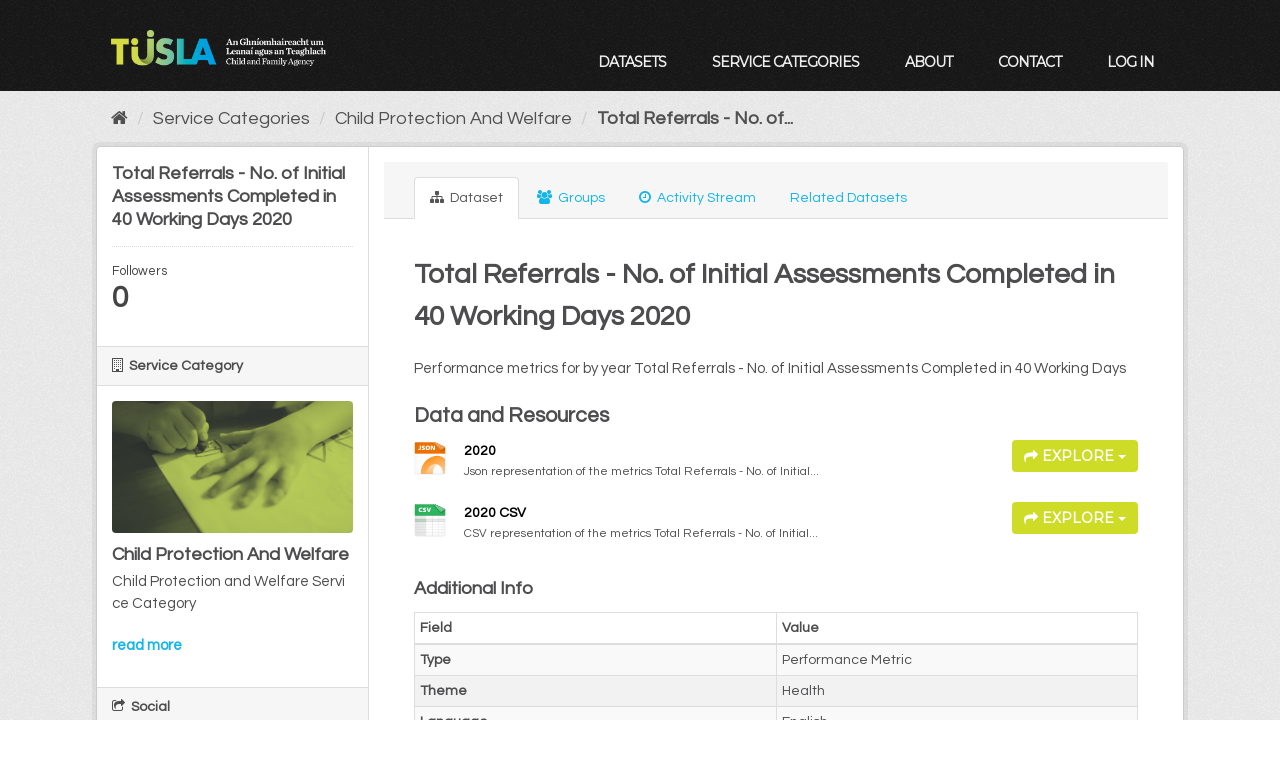

--- FILE ---
content_type: text/html; charset=utf-8
request_url: https://datacatalog.tusla.ie/dataset/total-referrals-no-of-initial-assessments-completed-in-40-working-days-2020
body_size: 20592
content:
<!DOCTYPE html>
<!--[if IE 9]> <html lang="en_GB" class="ie9"> <![endif]-->
<!--[if gt IE 8]><!--> <html lang="en_GB"> <!--<![endif]-->
  <head>
    <meta charset="utf-8" />
      <meta name="generator" content="ckan 2.9.13" />
      <meta name="viewport" content="width=device-width, initial-scale=1.0">
    <title>Total Referrals - No. of Initial Assessments Completed in 40 Working Days 2020 - Dataset - Tusla</title>

    
    
    <link rel="shortcut icon" href="/img/favicon.ico" />
    
    
        <link rel="alternate" type="text/n3" href="https://datacatalog.tusla.ie/dataset/bec3080e-c25a-470c-aa50-701076c4e0c8.n3"/>
        <link rel="alternate" type="text/ttl" href="https://datacatalog.tusla.ie/dataset/bec3080e-c25a-470c-aa50-701076c4e0c8.ttl"/>
        <link rel="alternate" type="application/rdf+xml" href="https://datacatalog.tusla.ie/dataset/bec3080e-c25a-470c-aa50-701076c4e0c8.xml"/>
        <link rel="alternate" type="application/ld+json" href="https://datacatalog.tusla.ie/dataset/bec3080e-c25a-470c-aa50-701076c4e0c8.jsonld"/>
    

    

      
      
      
    
<link href="https://fonts.googleapis.com/css?family=Montserrat|Questrial|Barlow+Condensed|Barlow+Semi+Condensed"
      rel="stylesheet">

<link href='https://api.mapbox.com/mapbox.js/v3.1.1/mapbox.css' rel='stylesheet'/>
<script src='https://api.mapbox.com/mapbox.js/v3.1.1/mapbox.js'></script>

<script src='https://api.mapbox.com/mapbox.js/plugins/leaflet-omnivore/v0.2.0/leaflet-omnivore.min.js'></script>


    
    



    
      
      
    
  
  <meta property="og:title" content="Total Referrals - No. of Initial Assessments Completed in 40 Working Days 2020 - Tusla">
  <meta property="og:description" content="Performance metrics for by year Total Referrals - No. of Initial Assessments Completed in 40 Working Days">


    
    <link href="/webassets/base/f0557c04_main.css" rel="stylesheet"/>
<link href="/webassets/ckanext-tusla/140381a3_tusla.css" rel="stylesheet"/>
<link href="/webassets/ckanext-harvest/c95a0af2_harvest_css.css" rel="stylesheet"/>
    
  </head>

  
  <body data-site-root="https://datacatalog.tusla.ie/" data-locale-root="https://datacatalog.tusla.ie/" >

    
    <div class="sr-only sr-only-focusable"><a href="#content">Skip to content</a></div>
  

  
     
<header class="account-masthead">
    <div class="container">
         
         
    </div>
</header>

<header class="navbar navbar-static-top masthead">
      
    <div class="container">
        <hgroup class="header-image navbar-left">
            
            <a class="logo" href="/"><img src="/img/tusla_logo_3.png"
                                                                      alt="Tusla" title="Tusla"/></a>
            <div class="navbar-right">
                <button data-target="#main-navigation-toggle" data-toggle="collapse" class="navbar-toggle collapsed"
                        type="button" id="nav_toggle">
                    <span class="fa fa-bars"></span>
                </button>
            </div>

            
        </hgroup>

        <div class="collapse navbar-collapse" id="main-navigation-toggle">
            
            <nav class="section navigation">
                <ul class="nav nav-pills">
                     <li><a href="/dataset/">Datasets</a></li><li><a href="/organization/">Service Categories</a></li><li><a href="/about">About</a></li>
		    <li><a target="_blank" href="mailto:data@tusla.ie">Contact</a></li>
                    
                    <li><a href="/user/login">Log in</a></li>
                    
                    
                </ul>
            </nav>
             

            
        </div>
    </div>
</header>

  
    <div class="main">
      <div id="content" class="container">
        
          
            <div class="flash-messages">
              
                
              
            </div>
          

          
            <div class="toolbar" role="navigation" aria-label="Breadcrumb">
              
                
                  <ol class="breadcrumb">
                    
<li class="home"><a href="/" aria-label="Home"><i class="fa fa-home"></i><span> Home</span></a></li>
                    
  
    
    
      
      
      <li><a href="/organization/">Service Categories</a></li>
      <li><a href="/organization/child-protection-and-welfare">Child Protection And Welfare</a></li>
    
    <li class="active"><a href="/dataset/total-referrals-no-of-initial-assessments-completed-in-40-working-days-2020">Total Referrals - No. of...</a></li>
  

                  </ol>
                
              
            </div>
          

          <div class="row wrapper">
            
            
            

            
              <aside class="secondary col-sm-3">
                
                

  

  
    

  
    <section class="module module-narrow">
      <div class="module context-info">
        <div class="module-content">
          
            
              <h1 class="heading">Total Referrals - No. of Initial Assessments Completed in 40 Working Days 2020</h1>
            
            
              
              <div class="nums">
                <dl>
                  <dt>Followers</dt>
                  <dd data-module="followers-counter" data-module-id="bec3080e-c25a-470c-aa50-701076c4e0c8" data-module-num_followers="0"><span>0</span></dd>
                </dl>
              </div>
            
            
              
                <div class="follow_button">
                  
                </div>
              
            
          
        </div>
      </div>
    </section>
  

  

  
    
      
      




  
  <div class="module module-narrow module-shallow context-info">
    
      <h2 class="module-heading"><i class="fa fa-building-o"></i> Service Category</h2>
    
    <section class="module-content">
      
      
        <div class="image">
          <a href="/organization/child-protection-and-welfare">
            <img src="https://datacatalog.tusla.ie/img/card1_c.jpg" width="200" alt="child-protection-and-welfare" />
          </a>
        </div>
      
      
      <h1 class="heading">Child Protection And Welfare
        
      </h1>
      
      
      
        <p class="description">
          Child Protection and Welfare Service Category
        </p>
        <p class="read-more">
          <a href="/organization/about/child-protection-and-welfare">read more</a>
        </p>
      
      
      
      
    </section>
  </div>
  
    
  

  
    

  <section class="module module-narrow social">
    
      <h2 class="module-heading"><i class="fa fa-share-square-o"></i> Social</h2>
    
    
      <ul class="nav nav-simple">
        <li class="nav-item"><a href="https://twitter.com/share?url=https://datacatalog.tusla.ie/dataset/total-referrals-no-of-initial-assessments-completed-in-40-working-days-2020" target="_blank"><i class="fa fa-twitter-square"></i> Twitter</a></li>
        <li class="nav-item"><a href="https://www.facebook.com/sharer.php?u=https://datacatalog.tusla.ie/dataset/total-referrals-no-of-initial-assessments-completed-in-40-working-days-2020" target="_blank"><i class="fa fa-facebook-square"></i> Facebook</a></li>
      </ul>
    
  </section>

  

  
    


  
      
        <section class="module module-narrow module-shallow license">
          
            <h2 class="module-heading"><i class="fa fa-lock"></i> License</h2>
          
          
            <p class="module-content">
              
                
  
    
      <span>No License Provided</span>
    
  

                
              
            </p>
          
        </section>
      
  

  


              </aside>
            

            
              <div class="primary col-sm-9 col-xs-12" role="main">
                
                

  

  
                  <article class="module">
                    
                      <header class="module-content page-header">
                        
                        <ul class="nav nav-tabs">
                          
    
  <li class="active"><a href="/dataset/total-referrals-no-of-initial-assessments-completed-in-40-working-days-2020"><i class="fa fa-sitemap"></i> Dataset</a></li>
  <li><a href="/dataset/groups/total-referrals-no-of-initial-assessments-completed-in-40-working-days-2020"><i class="fa fa-users"></i> Groups</a></li>
  <li><a href="/dataset/activity/total-referrals-no-of-initial-assessments-completed-in-40-working-days-2020"><i class="fa fa-clock-o"></i> Activity Stream</a></li>

<li><a href="/dataset/relateddatasets/bec3080e-c25a-470c-aa50-701076c4e0c8">Related Datasets</a></li>

                        </ul>
                      </header>
                    
                    <div class="module-content">
                      
                      
  
                      
  
    
    
      
    
    <h1>
      
        Total Referrals - No. of Initial Assessments Completed in 40 Working Days 2020
        
        
      
    </h1>
    
    <div class="notes embedded-content">
      <p>Performance metrics for by year Total Referrals - No. of Initial Assessments Completed in 40 Working Days</p>
    </div>
  

    
    <span class="insert-comment-thread"></span>
  

  
    
<section id="dataset-resources" class="resources">
  <h2>Data and Resources</h2>
  
    
      <ul class="resource-list">
        
          
          
            



<li class="resource-item" data-id="a436e2b7-1610-4ccb-92d8-57e4b0351602">
  
  <a class="heading" href="/dataset/total-referrals-no-of-initial-assessments-completed-in-40-working-days-2020/resource/a436e2b7-1610-4ccb-92d8-57e4b0351602" title="2020">
    2020<span class="format-label" property="dc:format" data-format="json">JSON</span>
    

  </a>
  
  
    <p class="description">
      
        Json representation of the metrics Total Referrals - No. of Initial...
      
    </p>
  
  
  
  <div class="dropdown btn-group">
    <a href="#" class="btn btn-primary dropdown-toggle" data-toggle="dropdown">
      <i class="fa fa-share"></i>
      Explore
      <span class="caret"></span>
    </a>
    <ul class="dropdown-menu">
      
      <li>
        <a href="/dataset/total-referrals-no-of-initial-assessments-completed-in-40-working-days-2020/resource/a436e2b7-1610-4ccb-92d8-57e4b0351602">
          
            <i class="fa fa-bar-chart-o"></i>
            Preview
          
        </a>
      </li>
      
      <li>
        <a href="https://services-eu1.arcgis.com/FKG93wmpArM17gAf/ArcGIS/rest/services/LiveMetrics/FeatureServer/694/query?where=1=1&amp;outFields=*&amp;f=pjson" class="resource-url-analytics" target="_blank">
          
            <i class="fa fa-arrow-circle-o-down"></i>
            Download
          
        </a>
      </li>
      
      
      
    </ul>
  </div>
  
  
</li>
          
            



<li class="resource-item" data-id="360affef-7984-44e9-a8bc-ad02fe9e25df">
  
  <a class="heading" href="/dataset/total-referrals-no-of-initial-assessments-completed-in-40-working-days-2020/resource/360affef-7984-44e9-a8bc-ad02fe9e25df" title="2020 CSV">
    2020 CSV<span class="format-label" property="dc:format" data-format="csv">CSV</span>
    

  </a>
  
  
    <p class="description">
      
        CSV representation of the metrics Total Referrals - No. of Initial...
      
    </p>
  
  
  
  <div class="dropdown btn-group">
    <a href="#" class="btn btn-primary dropdown-toggle" data-toggle="dropdown">
      <i class="fa fa-share"></i>
      Explore
      <span class="caret"></span>
    </a>
    <ul class="dropdown-menu">
      
      <li>
        <a href="/dataset/total-referrals-no-of-initial-assessments-completed-in-40-working-days-2020/resource/360affef-7984-44e9-a8bc-ad02fe9e25df">
          
            <i class="fa fa-bar-chart-o"></i>
            Preview
          
        </a>
      </li>
      
      <li>
        <a href="https://datacatalog.tusla.ie/dataset/bec3080e-c25a-470c-aa50-701076c4e0c8/resource/360affef-7984-44e9-a8bc-ad02fe9e25df/download/total-referrals-no-of-initial-assessments-completed-in-40-working-days-2020.csv" class="resource-url-analytics" target="_blank">
          
            <i class="fa fa-arrow-circle-o-down"></i>
            Download
          
        </a>
      </li>
      
      
      
    </ul>
  </div>
  
  
</li>
          
        
      </ul>
    
    
</section>
  

  
    

  

  
  <section class="additional-info">
  <h3>Additional Info</h3>
  <table class="table table-striped table-bordered table-condensed">
    <thead>
      <tr>
        <th scope="col">Field</th>
        <th scope="col">Value</th>
      </tr>
    </thead>
    <tbody>
      <tr>
        <th scope="row" class="dataset-label">Type</th>
        <td class="dataset-details">Performance Metric</td>
      </tr><tr>
        <th scope="row" class="dataset-label">Theme</th>
        <td class="dataset-details">Health</td>
      </tr><tr>
        <th scope="row" class="dataset-label">Language</th>
        <td class="dataset-details">English</td>
      </tr><tr>
        <th scope="row" class="dataset-label">State</th>
        <td class="dataset-details">Approved</td>
      </tr><tr>
        <th scope="row" class="dataset-label">Period of time covered (begin)</th>
        <td class="dataset-details">
  2020-01-01
</td>
      </tr><tr>
        <th scope="row" class="dataset-label">Period of time covered (end)</th>
        <td class="dataset-details">
  2020-12-31
</td>
      </tr><tr>
        <th scope="row" class="dataset-label">Period of time covered (year)</th>
        <td class="dataset-details">2020</td>
      </tr><tr>
        <th scope="row" class="dataset-label">Reference Dataset Used</th>
        <td class="dataset-details"><a href="/dataset/tusla-service-areas-by-region">Tusla Administrative Boundaries</a></td>
      </tr><tr>
        <th scope="row" class="dataset-label">Sub Category</th>
        <td class="dataset-details">Referrals</td>
      </tr><tr>
        <th scope="row" class="dataset-label">Original Purpose</th>
        <td class="dataset-details">Performance Metric</td>
      </tr><tr>
        <th scope="row" class="dataset-label">Date dataset created</th>
        <td class="dataset-details">
  2021-01-28
</td>
      </tr><tr>
        <th scope="row" class="dataset-label">Update frequency</th>
        <td class="dataset-details">Quarterly</td>
      </tr><tr>
        <th scope="row" class="dataset-label">Source</th>
        <td class="dataset-details">National Reporting Quality Assurance Directorate</td>
      </tr><tr>
        <th scope="row" class="dataset-label">Date dataset updated</th>
        <td class="dataset-details">
  2021-01-28
</td>
      </tr><tr>
        <th scope="row" class="dataset-label">Business Process</th>
        <td class="dataset-details">National Business Process for Performance Reporting</td>
      </tr><tr>
        <th scope="row" class="dataset-label">Asset Manager</th>
        <td class="dataset-details">National Manager Performance Reporting &amp; Information</td>
      </tr><tr>
        <th scope="row" class="dataset-label">Asset Manager Title/Role</th>
        <td class="dataset-details">National Manager for Performance Reporting &amp; Information</td>
      </tr><tr>
        <th scope="row" class="dataset-label">Asset Manager Email</th>
        <td class="dataset-details">data@tusla.ie</td>
      </tr><tr>
        <th scope="row" class="dataset-label">Asset Manager Phone</th>
        <td class="dataset-details">01-7718500</td>
      </tr><tr>
        <th scope="row" class="dataset-label">Usage Constraints</th>
        <td class="dataset-details">none</td>
      </tr><tr>
        <th scope="row" class="dataset-label">Potential Re-uses</th>
        <td class="dataset-details">research, analysis, mapping</td>
      </tr><tr>
        <th scope="row" class="dataset-label">Landing Page</th>
        <td class="dataset-details"><a href="https://data.tusla.ie" target="_blank">https://data.tusla.ie</a></td>
      </tr><tr>
        <th scope="row" class="dataset-label">Spatial Coverage</th>
        <td class="dataset-details">National</td>
      </tr><tr>
        <th scope="row" class="dataset-label">Metric Granularity</th>
        <td class="dataset-details">Area</td>
      </tr><tr>
        <th scope="row" class="dataset-label">Privacy Issues</th>
        <td class="dataset-details">None - Data is aggregated to Area, Region and National Levels</td>
      </tr><tr>
        <th scope="row" class="dataset-label">Security Measures</th>
        <td class="dataset-details">None - Data is Open Format</td>
      </tr><tr>
        <th scope="row" class="dataset-label">Encryption</th>
        <td class="dataset-details">None - Data is Open Format</td>
      </tr><tr>
        <th scope="row" class="dataset-label">Metric ID</th>
        <td class="dataset-details">709</td>
      </tr>

    </tbody>
  </table>
</section>



                    </div>
                  </article>
                


              </div>
            
          </div>
        
      </div>
    </div>
  
    <footer class="site-footer">
    <div class="container">
        
        <div class="row">
            <div class="col-md-4 span4 footer-links">
                
                <ul class="list-unstyled">
                    
                    <li><a target="_blank" href="https://www.tusla.ie/services/child-protection-welfare/">Child Protection & Welfare</a></li>
                    <li><a target="_blank" href="https://www.tusla.ie/services/alternative-care/">Alternative Care & Adoption Services</a></li>
                    <li><a target="_blank" href="https://www.tusla.ie/services/family-community-support/">Prevention, Partnership & Family Support</a></li>

                    

                </ul>

            </div>
            <div class="col-md-4 span4 attribution">
                <ul class="list-unstyled">
                    <li><a target="_blank" href="https://www.tusla.ie/services/educational-welfare-services/">Educational Welfare Services</a></li>
                    <li>
                        Regulatory Services
                        <ul class="">
                            <li>
                                <a target="_blank"
                                   href="https://www.tusla.ie/services/family-community-support/pre-school-services/">Early
                                    Years Inspectorate</a>
                            </li>
                            <li>
                                <a target="_blank"
                                   href="https://www.tusla.ie/services/educational-welfare-services/service-strands/home-education-education-outside-of-recognised-schools/">Alternative
                                    Education Assessment and Registration</a>
                            </li>
                        </ul>
                    </li>

                </ul>

            </div>
            <div class="col-md-4 span4">
                <ul class="list-unstyled">
                    <li>
                        <a target="_blank" href="mailto:data@tusla.ie">Contact Us</a>

                    </li>
                    
                    <li>Powered by <a class="" href="https://derilinx.com">DERILINX</a></li>
                    
                    
                    
                    <li><a href="http://docs.ckan.org/en/2.9/api/">CKAN API</a></li>
                    <li><a href="http://www.opendefinition.org/okd/"><img
                            src="/base/images/od_80x15_blue.png" alt="Open Data"></a></li>
                    
                </ul>
                
            </div>

        </div>
        
    </div>

    
    
    
</footer>
<div class="container bttm_nav">
    <div class="row bttm_nav_row">
        <a class="logo" href="/"><img src="/img/tusla_logo_3.png"
                                                                  alt="Tusla" title="Tusla"/></a>
    </div>
</div>
  
  
  
  
  
    

  
      
  
    

      
  


    
    
    <link href="/webassets/vendor/f3b8236b_select2.css" rel="stylesheet"/>
<link href="/webassets/vendor/0b01aef1_font-awesome.css" rel="stylesheet"/>
    <script src="/webassets/vendor/d8ae4bed_jquery.js" type="text/javascript"></script>
<script src="/webassets/vendor/fb6095a0_vendor.js" type="text/javascript"></script>
<script src="/webassets/vendor/580fa18d_bootstrap.js" type="text/javascript"></script>
<script src="/webassets/base/15a18f6c_main.js" type="text/javascript"></script>
<script src="/webassets/base/54c75ef1_ckan.js" type="text/javascript"></script>
  </body>
</html>